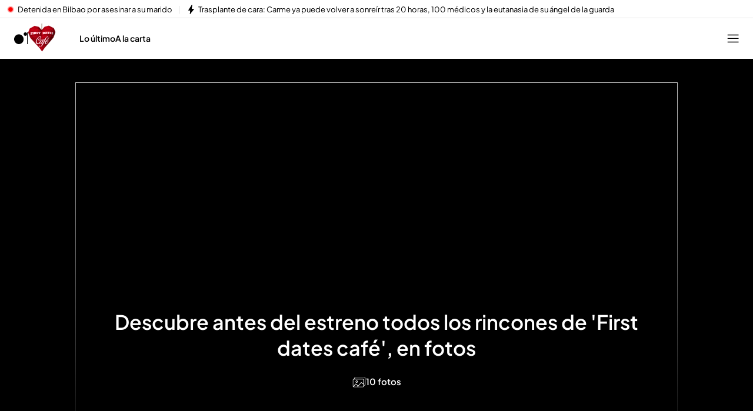

--- FILE ---
content_type: application/x-javascript
request_url: https://baul.mediaset.es/dist-maivs-modules/_astro/blogStore.SsYgt4_P.js
body_size: -173
content:
import{a as t}from"./index.BSdFiPHn.js";const s=t(void 0);function e(t){s.set(t)}export{s as b,e as s};

--- FILE ---
content_type: application/x-javascript
request_url: https://baul.mediaset.es/dist-maivs-modules/_astro/share-bar.C6qRdK3E.js
body_size: 1138
content:
import{j as e}from"./jsx-runtime.PRPpl5vZ.js";import{c as $}from"./bind.CFVQGi2q.js";import{bR as u,bS as d}from"./_rest_.edc204e0.BFQ8SN6h.js";import{D as b,u as k}from"./useOmnitureMetrics.w2Le6CnC.js";import S from"./index.RDq6GtTE.js";import"./index.RYns6xqu.js";import"./store.D9RCgSJx.js";import"./browser-cookies.DyXKLoK1.js";import"./data-external-api.vIMLi7u1.js";import"./preload-helper.CmsKOCeN.js";import"./get-external-api-config.eYP3zuW2.js";import"./helpers.CToWfK3C.js";import"./utils.DMbnRX5-.js";import"./index.CAQwCcJa.js";import"./index.BSdFiPHn.js";import"./videogalleryStore.saESoSlt.js";import"./CloseV2.DSenyrus.js";function f(e){const t=new URL(window.location.href);return new URL(e,t)}const g={copyhistory:"no",height:400,location:"no",menubar:"no",resizable:"no",scrollbars:"no",status:"no",width:500},L=({url:t,agth:o,className:s})=>{const{sendOmnitureSocialNetwork:n}=k();return e.jsx("button",{"data-agth":o,className:s,onClick:e=>{e.preventDefault(),n("facebook",b.event5);const o=new URLSearchParams({u:f(new URL(t)).toString()}),s=new URL(`https://facebook.com/sharer.php?${o}`),r={...g,left:(window.outerWidth-g.width)/2,top:(window.outerHeight-g.height)/2},a=Object.keys(r).map((e=>`${e}=${r[e]}`)).join(",");window.open(s,"",a)},children:e.jsx(S.socialNetworks,{name:"facebookArticle",color:"transparent",size:"35px"})})},R="966242223397117",j={copyhistory:"no",height:400,location:"no",menubar:"no",resizable:"no",scrollbars:"no",status:"no",width:500},N=({url:t,agth:o,className:s})=>{const{sendOmnitureSocialNetwork:n}=k();return e.jsx("button",{"data-agth":o,className:s,onClick:e=>{e.preventDefault(),n("fmessenger",b.event5);const o=f(new URL(t)).toString(),s=new URLSearchParams({link:o,redirect_url:o,app_id:R}),r=new URL(`https://www.facebook.com/dialog/send?${s}`),a={...j,left:(window.outerWidth-j.width)/2,top:(window.outerHeight-j.height)/2},i=Object.keys(a).map((e=>`${e}=${a[e]}`)).join(",");window.open(r,"",i)},children:e.jsx(S.socialNetworks,{name:"fbmessengerArticle",color:"transparent",size:"35px"})})},x={copyhistory:"no",height:400,location:"no",menubar:"no",resizable:"no",scrollbars:"no",status:"no",width:500},y=({url:t,agth:o,text:s,micrositeVia:n,className:r})=>{const{sendOmnitureSocialNetwork:a}=k();return e.jsx("button",{"data-agth":o,className:r,onClick:e=>{e.preventDefault(),a("twitter",b.event5),e.preventDefault();const o=new URLSearchParams({url:f(new URL(t)).toString(),text:s,via:n}),r=new URL(`https://twitter.com/intent/tweet?${o}`),i={...x,left:(window.outerWidth-x.width)/2,top:(window.outerHeight-x.height)/2},c=Object.keys(i).map((e=>`${e}=${i[e]}`)).join(",");window.open(r,"",c)},children:e.jsx(S.socialNetworks,{name:"twitterArticle",color:"transparent",size:"35px"})})},U={copyhistory:"no",height:400,location:"no",menubar:"no",resizable:"no",scrollbars:"no",status:"no",width:500};function P(){return/(android|iphone|ipad|mobile)/i.test(navigator.userAgent)}const C=({url:t,agth:o,className:s})=>{const{sendOmnitureSocialNetwork:n}=k();return e.jsx("button",{"data-agth":o,className:s,onClick:e=>{e.preventDefault(),n("whatsapp",b.event5);const o=new URLSearchParams({text:f(new URL(t)).toString()}),s=new URL(`https://${P()?"api":"web"}.whatsapp.com/send?${o}`),r={...U,left:(window.outerWidth-U.width)/2,top:(window.outerHeight-U.height)/2},a=Object.keys(r).map((e=>`${e}=${r[e]}`)).join(",");window.open(s,"",a)},children:e.jsx(S.socialNetworks,{name:"whatsappArticle",color:"transparent",size:"35px"})})},O={facebook:t=>e.jsx(L,{className:u.shareButton,...t}),fmessenger:t=>e.jsx(N,{className:u.shareButton,...t}),twitter:t=>e.jsx(y,{className:u.shareButton,...t}),whatsapp:t=>e.jsx(C,{className:u.shareButton,...t})},J=({className:t,url:o,text:s,micrositeVia:n,isEditorialTypePost:r,networks:a=["whatsapp","twitter","fmessenger","facebook"],darkMode:i=!1,showLabelText:c=!0})=>{const l=$.bind(d)(d.shareBar,t,r&&d.editorialTypePost,i&&d.darkMode);return e.jsxs("section",{className:l,id:"botones-sociales",children:[c&&e.jsx("span",{children:"Compartir"}),e.jsx("ul",{children:a.map(((t,r)=>{const a=O[t];return e.jsx("li",{className:d.social_list_item,children:e.jsx(a,{agth:`shareButton-${r+1}`,url:o,text:s,micrositeVia:n})},`network_${t}`)}))})]})};export{J as default};

--- FILE ---
content_type: image/svg+xml
request_url: https://files.mediaset.es/cimg/2024/11/28/isotipo-negro_da39.svg
body_size: 188
content:
<svg width="22" height="20" viewBox="0 0 22 20" fill="none" xmlns="http://www.w3.org/2000/svg">
<g clip-path="url(#clip0_46_246)">
<path d="M16.1609 11.6719C16.1609 16.2762 12.5444 20 8.0781 20C3.61179 20 0 16.2762 0 11.6719C0 7.0676 3.6188 3.34857 8.0781 3.34857C12.5374 3.34857 16.1609 7.07722 16.1609 11.6719ZM22 2.98533C22 4.63555 20.7019 5.97065 19.1096 5.97065C17.5173 5.97065 16.2099 4.63796 16.2099 2.98533C16.2099 1.33269 17.5033 0 19.1096 0C20.7159 0 22 1.3351 22 2.98533Z" fill="black"/>
</g>
<defs>
<clipPath id="clip0_46_246">
<rect width="22" height="20" fill="white"/>
</clipPath>
</defs>
</svg>
